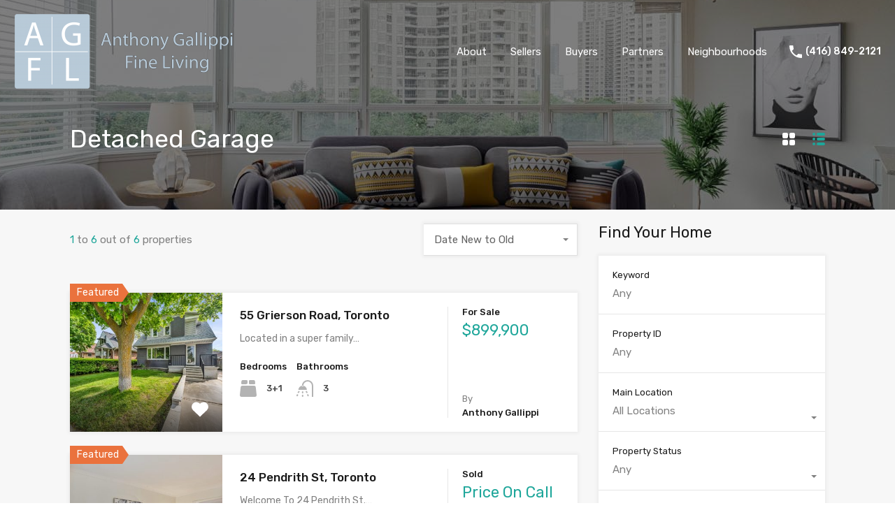

--- FILE ---
content_type: text/html; charset=UTF-8
request_url: https://www.agfineliving.com/wp-admin/admin-ajax.php?action=inspiry_get_location_options&query=
body_size: -88
content:
[["toronto","Toronto"],["mississauga","Mississauga"],["brampton","Brampton"],["ajax","Ajax"],["caledon","Caledon"],["vaughan","Vaughan"],["whitby","Whitby"]]

--- FILE ---
content_type: text/css
request_url: https://www.agfineliving.com/wp-content/themes/realhomes/style.css?ver=4.3.0
body_size: 215
content:
/*
	Theme Name: RealHomes
	Theme URI: http://themeforest.net/item/real-homes-wordpress-real-estate-theme/5373914
	Author: InspiryThemes
	Author URI: https://www.inspirythemes.com/
	Description: RealHomes is a handcrafted WordPress theme for real estate websites. It offers purpose-oriented design with all the essential features that a real estate website needs. RealHomes theme facilitates its users on both the front-end and admin-side, making property management a breeze.
    Requires at least: 6.0
    Tested up to: 6.5.2
    Requires PHP: 7.4
	Version: 4.3.0
	Text Domain: framework
    Domain Path: /languages
	License: GNU General Public License version 3.0
	License URI: http://www.gnu.org/licenses/gpl-3.0.html
	Tags: custom-background, light, one-column, two-columns, three-columns, four-columns, right-sidebar, flexible-header, custom-colors, custom-header, custom-menu, custom-logo, editor-style, featured-images, footer-widgets, post-formats, rtl-language-support, sticky-post, threaded-comments, translation-ready

	----------------------------------------------------------------------------------------------------------------*/